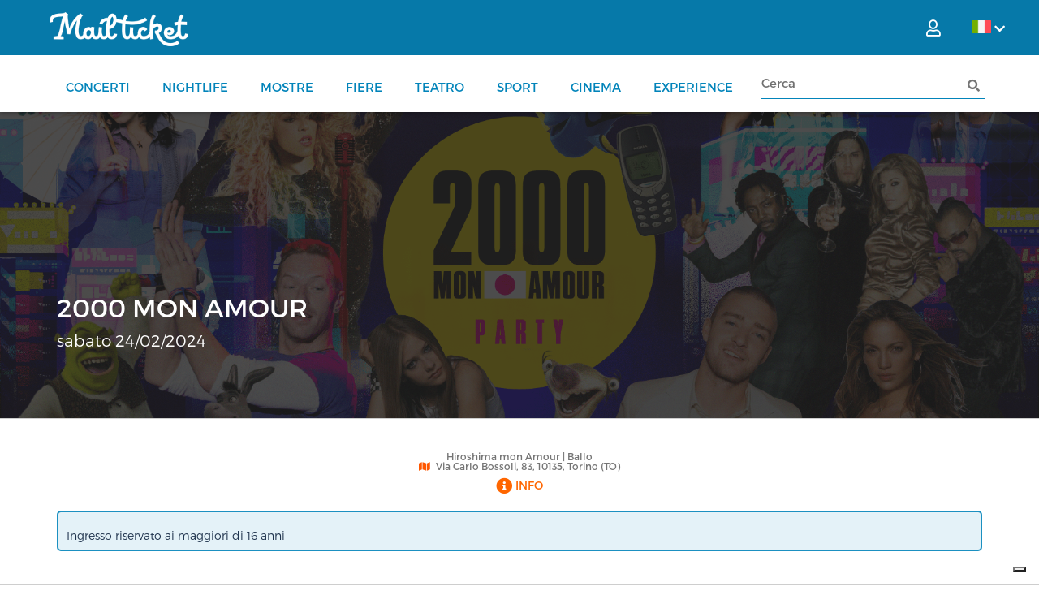

--- FILE ---
content_type: text/html; charset=utf-8
request_url: https://www.mailticket.it/manifestazione/X537/2000-mon-amour
body_size: 23538
content:

<!DOCTYPE html>
<html>
<head>
    <script type="text/javascript">
        var lg = 'it';
        var policyId = 33091255;
        var customizeButtonText = 'Imposta cookies';

        var _iub = _iub || [];
        _iub.csConfiguration = {
            "askConsentAtCookiePolicyUpdate": true,
            "countryDetection": true,
            "enableLgpd": true,
            "enableUspr": true,
            "lgpdAppliesGlobally": false,
            "logLevel": "debug",
            "perPurposeConsent": true,
            "siteId": 2858941,
            "whitelabel": true,
            "cookiePolicyId": policyId,
            "privacyPolicyUrl": "/info/privacy",
            "privacyPolicyNoticeAtCollectionUrl": "/info/privacy",
            "lang": lg,
            
            "banner": {
                "acceptButtonCaptionColor": "#FFFFFF",
                "acceptButtonColor": "#0073CE",
                "acceptButtonDisplay": true,
                "backgroundColor": "#FFFFFF",
                "backgroundOverlay": true,
                "brandBackgroundColor": "#FFFFFF",
                "brandTextColor": "#000000",
                "closeButtonDisplay": false,
                "continueWithoutAcceptingButtonCaptionColor": "#4D4D4D",
                "continueWithoutAcceptingButtonColor": "#00000000",
                "continueWithoutAcceptingButtonDisplay": true,
                "customizeButtonCaptionColor": "#4D4D4D",
                "customizeButtonColor": "#DADADA",
                "customizeButtonDisplay": true,
                "rejectButtonDisplay": false,
                "explicitWithdrawal": true,
                "listPurposes": true,
                "logo": "/imagesn/mailticket_logo.png",
                "position": "bottom",
                "prependOnBody": true,
                "showPurposesToggles": false,
                "textColor": "#000000",
                "customizeButtonCaption": customizeButtonText,
            }
        };
    </script>
    <script type="text/javascript" src="//cdn.iubenda.com/cs/gpp/stub.js"></script>
    <script type="text/javascript" src="//cdn.iubenda.com/cs/iubenda_cs.js" charset="UTF-8" async></script>
<meta charset="utf-8" /><meta http-equiv="Content-Type" content="text/html; charset=utf-8" /><meta http-equiv="X-UA-Compatible" content="IE=edge" />
    <base href="/" />    
    
    <meta name="viewport" content="width=device-width" /><meta name="author" /><meta property="og:description" content="Solo su Mailticket, a partire da , le prevendite per 2000 MON AMOUR - Hiroshima mon Amour | Ballo - sabato 24/02/2024 - 22:30" /><meta property="og:title" content="Vendita Biglietti 2000 MON AMOUR Torino 02 2024" /><meta property="og:site_name" content="Mailticket: biglietti low cost per concerti, spettacoli ed eventi in tutta Italia" /><title>
	Vendita Biglietti 2000 MON AMOUR Torino 02 2024
</title><meta name="description" content="Solo su Mailticket, a partire da , le prevendite per 2000 MON AMOUR - Hiroshima mon Amour | Ballo - sabato 24/02/2024 - 22:30" /><meta property="og:image" content="//boxfiles.mailticket.it//files/manifestazioni/2023/12/2000-mon-amour-hiroshima-mon-amour-ballo-202402242230.jpg?h=250&amp;w=250&amp;mode=max" /><meta property="og:url" content="https://www.mailticket.it/manifestazione/X537/2000-mon-amour" /><meta property="og:type" content="website" /><meta property="og:locale" content="it_IT" /><link rel="shortcut icon" href="../../imagesn/favicon.png" type="image/png" />

    <!-- ELEMENTI DA CARICARE IN PRELOAD -->
    <link rel="preload" class="image" href="../../imagesn/mailticket_logo_white.png" as="image" /><link href="../../js/jquery-ui-1.12.1.custom/jquery-ui.css" rel="stylesheet" />

    <!-- FILE CSS NECESSARI PER GRAFICA E TRANSIZIONI -->
    <link rel="stylesheet" href="../../cssn/bootstrap.min.css" /><link rel="stylesheet" href="../../cssn/bootstrap-select.min.css" /><link rel="stylesheet" href="../../cssn/bootstrap-slider.min.css" /><link rel="stylesheet" href="../../cssn/jquery.scrolling-tabs.min.css" /><link rel="stylesheet" href="../../cssn/bootstrap-checkbox.css" /><link rel="stylesheet" href="../../cssn/flexslider.css" /><link rel="stylesheet" href="../../cssn/owl.carousel.min.css" /><link rel="stylesheet" href="../../cssn/owl.theme.default.css" /><link rel="stylesheet" href="../../cssn/featherlight.min.css" /><link href="../../fa-webfont/css/all.min.css" rel="stylesheet" /><link rel="stylesheet" href="../../cssn/bootstrap.offcanvas.min.css" /><link rel="stylesheet" href="../../cssn/core.css?v=4.1" /><link rel="stylesheet" href="../../cssn/style.css?v=4.5" /><link rel="stylesheet" href="../../cssn/responsive.css?v=3.7" /><link rel="stylesheet" href="https://fonts.googleapis.com/css?family=Open+Sans:300,400,600,700" />

    <!-- HoldOn -->
    <link href="../../css/HoldOn.min.css" rel="stylesheet" />

    <!-- stili custom non compresi nella grafica originale -->
    <link rel="stylesheet" href="../../cssn/mods.css?v=3.7" /><link rel="stylesheet" href="../../cssn/styleN.css?v=1.3" /><link rel="stylesheet" href="../../cssn/intTelnput/intlTelInput.css?v=12.1.5" />

    <script src="jsn/jquery-3.2.0.min.js"></script>
    <script src="js/jquery-ui-1.12.1.custom/jquery-ui.js"></script>
    <script src="js/yukLib.js?v=3.5"></script>
    <script src="js/HoldOn.min.js?v=3.5"></script>
    <script src="js/mltk_util.js?v=3.7"></script>
    <script src="js/mltk_profile.js?v=3.7"></script>
    <script src="js/mltk_gtm.js?v=1.0"></script>
    <script src="plugin/js/custom-bam.js?v=5.9"></script>
    <script src="jsn/intTelinput/intlTelInput.min.js?v=12.1.5" type="text/javascript"></script>
    <script src="jsn/intTelinput/utils.js" type="text/javascript"></script>

    <script type="text/javascript">

        $(document).ready(function () {
            /**
             * aggiunta LM: evita che l'offcanvas contenente il textbox di ricerca in modalità mobile venga chiuso quando si clicca 
             *      sul textbox di ricerca (blocca la propagazione dell'evento resize che si verifica perchè su mobile appare la tastiera)
             */
            $(window).on('resize', function (ev) {
                if ($(document.activeElement).attr('id') == 'search_input_mobile') {
                    ev.stopImmediatePropagation();
                }

            });
            /**
             * aggiunta LM evita auto submit del form aspnet sul keypress
             */
            $("#aspnetForm").keypress(function (event) {
                if (event.which == 13) {
                    //event.stopImmediatePropagation();
                    event.preventDefault();
                }
            });
        });

    </script>

    
        <script>
            window.dataLayer = window.dataLayer || [];
            function gtag() { dataLayer.push(arguments); }

            gtag('consent', 'default', {
                ad_storage: 'denied',
                analytics_storage: 'denied',
                functionality_storage: 'denied',
                personalization_storage: 'denied',
                security_storage: 'granted'
            });

            gtag('js', new Date());
            gtag('config', 'G-5HPWBVHYS4');
        </script>
        <!-- Google tag (gtag.js) -->
        <script type="text/plain" class="_iub_cs_activate" async src="https://www.googletagmanager.com/gtag/js?id=G-5HPWBVHYS4"></script>
    
    <!--cookie consent 3.1 cookieconsent.insites.com-->
    <!--<link rel="stylesheet" type="text/css" href="../../js/cookieconsent/cookieconsent.min.css" />-->
    <!--<script src="js/cookieconsent/cookieconsent.min.js"></script>-->
    <!--end cookie consent-->
<title>

</title></head>
<body>

    

    <!-- <script>

        //cookie consent config
        window.addEventListener("load", function () {
            window.cookieconsent.initialise({
                "palette": {
                    "popup": {
                        "background": "#eb6c44",
                        "text": "#ffffff"
                    },
                    "button": {
                        "background": "#f5d948"
                    }
                },
                "theme": "classic",
                "content": {
                    "message": "Questo sito utilizza cookie tecnici di prima parte e cookie analitici e di profilazione di terze parti per offrire agli utenti una migliore esperienza di navigazione e per raccogliere informazioni sull’utilizzo del sito stesso. Per maggiori dettagli, consulta la nostra <a href='/info/privacy'>Informativa Privacy</a> e <a href='/info/cookies'>Cookie Policy</a> alla pagina dedicata",
                  "dismiss": "OK",
                  "link": "More Info...",
                    "href": "/info/cookies"
                }
            })
        });
    </script> -->

   <form method="post" action="/manifestazione/X537/2000-mon-amour" onsubmit="javascript:return WebForm_OnSubmit();" id="ctl01">
<div class="aspNetHidden">
<input type="hidden" name="__EVENTTARGET" id="__EVENTTARGET" value="" />
<input type="hidden" name="__EVENTARGUMENT" id="__EVENTARGUMENT" value="" />
<input type="hidden" name="__VIEWSTATE" id="__VIEWSTATE" value="ir5qvPT90Xo01HUwzb7x31rjBFfS+qr6MvapJYcrG8QXWzy18ppQKo/BOEF2IijCXI+6mOu4171iwxL91CECep5x0WxncWrenVCxN4t0J5TzpK3utTVLzdUFkrB9CH2s7p2mwTalFJ3Ux6ohp2hjgzR6i/391aWdj7ahanzrDkrNwHrjWWbC5ZgqjK/bOlUkixR4aLbgMAjpxukTFKMSMZQgjPQB7THxCiVmJmuUrH/0pFZlyU9UzXT1T7mVES+5bjttgHXrD34uL9PxXRPUyuiY8Sf0+h28TkAs8S94cCKjNhtJ/a/LDo/TXhc5KgQIxfr25mh0nSOGDBAoWvm7RYUjuWOLsDwx2ws7hv/x7Vo2MzUZIV4Levzfq+iLW/tzpk/gefCVZREmTK6JzOn9hQ3bhUPrsimcIei8WGFb9LCFkIas6XZHg/DJXWTRi38bs8bzjXldG8JJ43I+zdvLP/n5totJsC482hy4G2hKPvM5hqNmsyo1KogGsR3+rFuMJEQo3snAP5/MXjmiuZvTqBE5SEY6qdknz8veYI0Dueo1I2toaVO0ojq3HpO27EGlWFr6O246832jix0+XDkYyNbhqu093kJsozQvxnKEQGI19ch4/j90D4yBJpuAD98YgXcBNdXuvr7Qf2m0IhjyUHwfoU7e1gpwNvuoQ7HjQWOr4VjBi4aeik+7sHtj4hNhxf88s5qoHSSDPXrGCxyuIWEYAKSwnDYIzGnT4A3fh1QYi52qHG7+oZcnJ/TkDXy2CAaOlGqDcVr0Mw1uyHxONB7bgJRzm7i9Vwr8jwsxyH8lpiiu8/1E9CnFU6WhqHNP+Dg7aIK7ULYH6x2/RrQjwA3DotNFfXPzI1CFnfYzcLJ/o50y1YkpVrpqhmNlD9QBuqnSLs2XMpcIHaYKTvmD9hzcvu+gLINxq/wUWIaA+oX47UDvEGbBVlHNtSKP++VF3k8FoyXjYAh2Aj7bZ9GbW3nJhX8+182h5mcvvXkwhEBCsQ2rArL276XnzPQ/EiVm933UG5VHnak4eHvoV4T+hzd38R1SmYoXVePuaV/xEVBQBZIIJs3kxnhj9doSM6nmN1M6q5v9Orf0c3JMizgxSVN0rWRJnhf7crstABsnpqaEU/1g/1JwnxjOkVTn6mvLEs4oS1Y/tamZyIqS/+5lfWbHOf7UBSqZdRVyDneMpQqn7V9HbPAfQtCSVaPHHpDPwx+pBDtb160uwHnhIUI8SamWdRQsc/O2Mwrd+U9Ym3632lRtkJWfdTlQd9AtZ2kkm+BVAKgjgmzn1dXW5kIb19VBwJ5J3snTscrCLgVLqy9PgMpgtIoVsreJQa3msSRsRqmje2SAEJ4oPlMQvsLPsMq3GwAw2V+xRq2i/1LTaF5MU6ZCU6zplm3jLjk+TKCg+xpIMC8wHFgsrECAxX4ywOC7ZTbTFBP2G3JuqcWLlZyCGoDBoCskW/WSGV1oEfgrftubZJOsaAXLIvMSsDPDkn/nC5kewSj7++tImz3Bj2d9e2KNxHMVzYPhLorPtO1zYQav+BxH9Fh0n4KmG1S/QVh07NmVBwOMZhpTkzAhQ/+FIzgJU5VJCjsCabKUwv0r+usbLYYxxP4YX66rhlhgQRvO2shTA74eArKAqK3Zyq5J/78Ze29Q5v6QJesgia7+rXj+rRfpz2jPKdPMBceOMGANewh/2+mCx47y+zFq89SxsSwrAqLCNIiYTf06bCKTjh6uliFpi85/MM7TsUl2SRyQuR+Ky43pwux7+MlRwNNp2/advebYE1ZMxw1RXu0AMAjo6a6UzAEGa3yowsQ5a2J9hVZ0yv+VIuJWtTmSG6ne2fU8VhvzfSQ+Z90ZjSXeiXV3QrJpR/gM51uQYgXRCVYr09QVWgS6WdOqrSkCGAFx5b93ZWxpYy8Sqd+/XfGb98TDRceXnBXjhOWMEX/TYeGuR666pxlke6QOPFJnUmK1/orksTMu/iF33Pp5FloKpxoTNsaQbKOZdXOwITg7GFFgQKuYr3ovZ0/rlyLwmeUgsZVCXmZ+zp8bcfEfRGw8LudVeupWwFy+TrPtc+/nvLM698lyAx1Qd2ZyytA8Ubl0JHS8k7LoO5C2Qhe+53zrcXUwbv3qcHYOMK9dJ3oSIXtjLX3LyBQovc4AwCHGwY/G8mJPo5h841/[base64]/N9V438Sr/ansgCI2Z9OxzpN0B+XKDKSY7OuSaK13fgiRRdLol5ikxGwVR88b8DkI+xGd23DAyGc+57utEFa/w0ypbJuqHhnxb6c1BsBFd05mI31+ay0gfUJssMuT1egeeOJChgXEZh9JeJH5EMor+Jz6jpcTFNsp4p8XHSZpQdk+aRrxLVBs+xdQMkVBKTVYBKx8dpPvMuAsNRRtBWuXRJ6S3gceb0lxX9vnuStXQ0HSiEaLlBrxso/enj4AiQuD8+/VkBjW/OIWaDVWdX5Ny8V9SNGEPTcFWMNoK4+mGxvA8TLpRkmKLrIBhdXqNZ6D3O+LgLEcRAOkmaQTyMXveC3Bm8AIObRczWBzSAyYDY7NKeHOlT7SyW71l2eVO5/[base64]/jQtIwdV5XyMLJgjIuDkhAP6GRBSSk1oRjWi8Qpjs5p9sY8E4JtrYws4j73VKMae93Md4CQzbyaPRSSwtlwXFV0QCS3xsIIdKfOS4ZV9U0VITEhGKsmAwPV1XZZpB3QBVS2NPOOAodpPPUZwvxkQS5mSIq12qeOTXAkpjF/3BbvTWpN9yRlHRHi/vdc17jj5fWJz8XGBsdtdWs9QkYK3o6XTQGDqPfpUvQ9qdDTFiurp2rnSF58C2gIUSnl7Vi/6HqaarGTdBlVVFjl9w3PU3qHFKlYsc/B05n19lQ1SdZ8AHw1IyQXIWgjlrXt6T8Fzo+p7Tk1TD/sPnnfCqbXVUyqiMVGy9Seknr/9xqGrU7lp5CpNBDOd5fpdVOC1mKqzYwRxAqyjVLBgiMJAW6Se9IEaIc4DLdFsAYx+CpkSD3t0x7XB9abYN+CtsjEUlxUj7COsUB8sz4BhjejitU9n4AjiZEcLPlA+4LpsUaEfHsJJD41J8emKncV+VqQCX9UyYND/F2WCpgfMV1FOrTGPbdu61OmX2+zQ0OFpxvPk2FzlDqz07QDusdO8JSyasCPFI583rf2LFJ2vLyuMs+FciYI7v27P00j3wIu8CC3AOJf8A6JDY+6Pmpa1f9JOkldW6aEWKLNuL994eJ15f/[base64]/nOTDv/[base64]/O61QKh0Eic7EmTpbn1VYSfUvSlZ4gUHzz0GDKhZ9ZMK6/KULEtF1FzBlc/s7XiMCE8sS1yil4qfsXYwwbSKe5k2D0qnvCXLhEOXpQzrqVOlBPYsYR60R0eU3k9vO7caVgKuQN55gvVFVE6AISMF9/hAfDeL+OB3+MB3kJhsvdBsV56RrhI3PoFTJjQfAI+b0tFyTGfY8ZHESYRKZOm25/DKekWslXQTsO2OSgTIdALc7TCxIWU4H93ia1hBPlcOXKaqdji7XL7XfGbplN1aUcSLpZfonZ1PPz47JuvffV/h1iybnPBHrNkaxqCmdJed0LSiu9Qf6PYB+psyEOjKi/VENVeayluG3YHoo71j+dQuHIdQct5+mCVOwRlJZnB7+7I5n3kjgkGkl5YmwB4YBDHEKyvrGU9b5olhMPjOBRyief9GnTg/qpgU4wI+APAYbGyr/vD+kXITShye+w4Mk/5l9kzao4fTFiT2yKvjIEI3fkniT5YgeyxIpKpTu7jw7VBquRYu2LnwxNMA9rGo/ePd/H2tX1M5TwH5B1epiBdPNSDdpwI0KJ3R3mcolW1fXh5lNc/Yd8jc3UWy0USIsoSfLf9mIIDU0twofy+WKVyO/EZcNCNJCT5ULRE0YV9KWJiaiz/p/fJj8OKqj+GN7YIc++3SdHhOtzf+xjqO4RHVAx40MAtxHzM2SFJLOUPf0blnnaFqAKGO8M01npkfHzWIxmVeTbjpx25/0ai5JrdteVqJIM50q3gIIT/mWPAihQ3o8ujZLus42wiiMiB4Dd66OUaIOjyQyUQPXMzhBZWx4UIDKTJzabyiHcAhXuq7/HU1KhX40y+e3V49IC/mOlkaDxfYdtItNmnymZGigRSdobB6BtcSfzXS8gfkUpXJEMxv8uFw19CQdyn5zR+z+tMunluKVHxQQoQcET39gKXs3VudOxZh+5yOo4D/dZrMEarzcceTYPF8d82s1aWnvZATmtgSYrutGX5v9615DV96LW99deHzgFozZe4Zt8wLIWfm2BLXWtgSFVuQFUpPYWD1l/l8FxcWbpGGqdMRiGfhYBEbsvE9/AO9lxsCGlJmxJpd/1WMXNxbBPgwnLCVziPubpfYFfkHxKYNcLBHVWxYAhoHhpTTePzKG0Woa9dPckqgtZAFv2PAfGibayU+R1PD/U/zkUIUhwjzNG4K6rIxki0nNTU/JdMX1lFqzW68ltDU4X+sujeeGXQziz47OB/qEIPYP/evjiU8logqj+ndcWQQ+NR5KIRA3myBUNn/fKvgGmSfNddvhEZkpgtHOQ2pT2qxKfvJRQfBC51J8PcLow9Q8GeBKJ0gkEonVBXmiJhq75JCh6qs0VeWlKlwnGaMX+sTXQx9Byx3pkPUT/5S/oVPx5ulJUlRXHnoIep90BpBWJimxR6icjjQ7iI+KHcYZkN6BK1V6dwpjaxh05XFgzbmgSlZdYHIZg5F4WYvQwY2IQVVIn0ciAeiR959I4JtW+PYsQDMYt9QBcLYEY0YPtuyfSt08xQkyXg9RwlLEjRzZzQuLL4RSEfzDVqIdS3BSOjIqOrYI6NJYq/U+WnP+MhEgj78DzpcCfuPnE/1ClENmdDq8crbuPp/[base64]/kZ/KEx35djj+PTvUH8thtHqSM2qffiqIlN21BjH+eR5AMR1UI++WKjGtF/VnfmJ8vTsIDaEOH3T8EwAfVb8oasTdtn7M12iyuMwvYu2xDwCoo7TVrBVDYJjJkWYtJIH1qUqm3y6+G+5NFecbSYzES7FLchqYDB06Li4isRLyxfSMRbqN3O7rwzKWDmAtf284OwMXms9HEtQ0GFX8=" />
</div>

<script type="text/javascript">
//<![CDATA[
var theForm = document.forms['ctl01'];
if (!theForm) {
    theForm = document.ctl01;
}
function __doPostBack(eventTarget, eventArgument) {
    if (!theForm.onsubmit || (theForm.onsubmit() != false)) {
        theForm.__EVENTTARGET.value = eventTarget;
        theForm.__EVENTARGUMENT.value = eventArgument;
        theForm.submit();
    }
}
//]]>
</script>


<script src="/WebResource.axd?d=pynGkmcFUV13He1Qd6_TZM3C8tip1aa-GJ9O0UYfOtb_J6qAn8JjrpoyEGZ_O63RLuexCHFZ76hffo30FjPnuQ2&amp;t=638901608248157332" type="text/javascript"></script>


<script src="/ScriptResource.axd?d=nv7asgRUU0tRmHNR2D6t1NMsorJRGG6kPVeRK9Yzf53GTD3-ui8mIz5p9KYhZczYjYG617GPtfq8okmF56zCvw48VpuUSZ1dkVKsyqIQsvngeH1vXukpfS3Hx2jGSv3ac1TzWi8Kq6Jc8N-IxvZfwQ2&amp;t=ffffffff93d1c106" type="text/javascript"></script>
<script src="/ScriptResource.axd?d=NJmAwtEo3Ipnlaxl6CMhvnQ9FPdCdGRKDnzE4aS-RnWui_0ARRrX1Wkd57mxY01BhFtmN6gctvOIHM34OjOiGbjmJeWscoZAB6D1r4FkHIhXZelSlD8AcQhlW3PbIZx6pVzu1NEJrydbvxbTGsviWO5NxUsXstTTpyKBQ4UB85E1&amp;t=5c0e0825" type="text/javascript"></script>
<script src="/ScriptResource.axd?d=dwY9oWetJoJoVpgL6Zq8OFsZ_GhX5YKhL5n9nX2oXZhHvxMdoTDxe9tFOBKBnYP4FMvkGTziSKwY82V_ejz73BwSASDvUeHqsqu6bE2IxMQHpB768Hn9199-r8mQppG1kHaQyXZh2e0ffxZTWTFFMLAAjMu8poZpeO2OAhfr4l01&amp;t=5c0e0825" type="text/javascript"></script>
<script type="text/javascript">
//<![CDATA[
var PageMethods = function() {
PageMethods.initializeBase(this);
this._timeout = 0;
this._userContext = null;
this._succeeded = null;
this._failed = null;
}
PageMethods.prototype = {
_get_path:function() {
 var p = this.get_path();
 if (p) return p;
 else return PageMethods._staticInstance.get_path();},
getAllTranslations:function(lng,succeededCallback, failedCallback, userContext) {
return this._invoke(this._get_path(), 'getAllTranslations',false,{lng:lng},succeededCallback,failedCallback,userContext); },
getCartCaptcha:function(succeededCallback, failedCallback, userContext) {
return this._invoke(this._get_path(), 'getCartCaptcha',false,{},succeededCallback,failedCallback,userContext); },
getPostiEvento:function(idMan,idEv,requiredIdDett,requiredLivDett,ordinePosto,succeededCallback, failedCallback, userContext) {
return this._invoke(this._get_path(), 'getPostiEvento',false,{idMan:idMan,idEv:idEv,requiredIdDett:requiredIdDett,requiredLivDett:requiredLivDett,ordinePosto:ordinePosto},succeededCallback,failedCallback,userContext); },
getPianta:function(idMan,idMacroarea,idDettaglio,tipoDettaglio,succeededCallback, failedCallback, userContext) {
return this._invoke(this._get_path(), 'getPianta',false,{idMan:idMan,idMacroarea:idMacroarea,idDettaglio:idDettaglio,tipoDettaglio:tipoDettaglio},succeededCallback,failedCallback,userContext); },
bloccoPosto:function(idMan,idPosto,idEvento,succeededCallback, failedCallback, userContext) {
return this._invoke(this._get_path(), 'bloccoPosto',false,{idMan:idMan,idPosto:idPosto,idEvento:idEvento},succeededCallback,failedCallback,userContext); },
postiAutoBlocco:function(idMan,idEvento,ordinePosto,idSettore,numeroPosti,succeededCallback, failedCallback, userContext) {
return this._invoke(this._get_path(), 'postiAutoBlocco',false,{idMan:idMan,idEvento:idEvento,ordinePosto:ordinePosto,idSettore:idSettore,numeroPosti:numeroPosti},succeededCallback,failedCallback,userContext); },
rilascioPosto:function(idMan,idPosto,idEvento,succeededCallback, failedCallback, userContext) {
return this._invoke(this._get_path(), 'rilascioPosto',false,{idMan:idMan,idPosto:idPosto,idEvento:idEvento},succeededCallback,failedCallback,userContext); },
verifyCdPromo:function(idEveMailtick,id_tit,type_cd_ass,cd_tt_verify,id_posto,bsid,autoa,ds_tit,succeededCallback, failedCallback, userContext) {
return this._invoke(this._get_path(), 'verifyCdPromo',false,{idEveMailtick:idEveMailtick,id_tit:id_tit,type_cd_ass:type_cd_ass,cd_tt_verify:cd_tt_verify,id_posto:id_posto,bsid:bsid,autoa:autoa,ds_tit:ds_tit},succeededCallback,failedCallback,userContext); }}
PageMethods.registerClass('PageMethods',Sys.Net.WebServiceProxy);
PageMethods._staticInstance = new PageMethods();
PageMethods.set_path = function(value) { PageMethods._staticInstance.set_path(value); }
PageMethods.get_path = function() { return PageMethods._staticInstance.get_path(); }
PageMethods.set_timeout = function(value) { PageMethods._staticInstance.set_timeout(value); }
PageMethods.get_timeout = function() { return PageMethods._staticInstance.get_timeout(); }
PageMethods.set_defaultUserContext = function(value) { PageMethods._staticInstance.set_defaultUserContext(value); }
PageMethods.get_defaultUserContext = function() { return PageMethods._staticInstance.get_defaultUserContext(); }
PageMethods.set_defaultSucceededCallback = function(value) { PageMethods._staticInstance.set_defaultSucceededCallback(value); }
PageMethods.get_defaultSucceededCallback = function() { return PageMethods._staticInstance.get_defaultSucceededCallback(); }
PageMethods.set_defaultFailedCallback = function(value) { PageMethods._staticInstance.set_defaultFailedCallback(value); }
PageMethods.get_defaultFailedCallback = function() { return PageMethods._staticInstance.get_defaultFailedCallback(); }
PageMethods.set_enableJsonp = function(value) { PageMethods._staticInstance.set_enableJsonp(value); }
PageMethods.get_enableJsonp = function() { return PageMethods._staticInstance.get_enableJsonp(); }
PageMethods.set_jsonpCallbackParameter = function(value) { PageMethods._staticInstance.set_jsonpCallbackParameter(value); }
PageMethods.get_jsonpCallbackParameter = function() { return PageMethods._staticInstance.get_jsonpCallbackParameter(); }
PageMethods.set_path("evento.aspx");
PageMethods.getAllTranslations= function(lng,onSuccess,onFailed,userContext) {PageMethods._staticInstance.getAllTranslations(lng,onSuccess,onFailed,userContext); }
PageMethods.getCartCaptcha= function(onSuccess,onFailed,userContext) {PageMethods._staticInstance.getCartCaptcha(onSuccess,onFailed,userContext); }
PageMethods.getPostiEvento= function(idMan,idEv,requiredIdDett,requiredLivDett,ordinePosto,onSuccess,onFailed,userContext) {PageMethods._staticInstance.getPostiEvento(idMan,idEv,requiredIdDett,requiredLivDett,ordinePosto,onSuccess,onFailed,userContext); }
PageMethods.getPianta= function(idMan,idMacroarea,idDettaglio,tipoDettaglio,onSuccess,onFailed,userContext) {PageMethods._staticInstance.getPianta(idMan,idMacroarea,idDettaglio,tipoDettaglio,onSuccess,onFailed,userContext); }
PageMethods.bloccoPosto= function(idMan,idPosto,idEvento,onSuccess,onFailed,userContext) {PageMethods._staticInstance.bloccoPosto(idMan,idPosto,idEvento,onSuccess,onFailed,userContext); }
PageMethods.postiAutoBlocco= function(idMan,idEvento,ordinePosto,idSettore,numeroPosti,onSuccess,onFailed,userContext) {PageMethods._staticInstance.postiAutoBlocco(idMan,idEvento,ordinePosto,idSettore,numeroPosti,onSuccess,onFailed,userContext); }
PageMethods.rilascioPosto= function(idMan,idPosto,idEvento,onSuccess,onFailed,userContext) {PageMethods._staticInstance.rilascioPosto(idMan,idPosto,idEvento,onSuccess,onFailed,userContext); }
PageMethods.verifyCdPromo= function(idEveMailtick,id_tit,type_cd_ass,cd_tt_verify,id_posto,bsid,autoa,ds_tit,onSuccess,onFailed,userContext) {PageMethods._staticInstance.verifyCdPromo(idEveMailtick,id_tit,type_cd_ass,cd_tt_verify,id_posto,bsid,autoa,ds_tit,onSuccess,onFailed,userContext); }
function WebForm_OnSubmit() {
if (typeof(ValidatorOnSubmit) == "function" && ValidatorOnSubmit() == false) return false;
return true;
}
//]]>
</script>

<div class="aspNetHidden">

	<input type="hidden" name="__VIEWSTATEGENERATOR" id="__VIEWSTATEGENERATOR" value="C2028E45" />
	<input type="hidden" name="__EVENTVALIDATION" id="__EVENTVALIDATION" value="UacPlON6Ihul9j7S22aI860VCg/P4O4Jigs1a5vqlHbdZWO9Y3HUIOcjh57XTLNdtMEnVvytqA+MBwDooqIRYeyF24KwPM8Vv8GOAnuGO6rtwas2a9Gm+SoQl9k3V2hNCWl48i5A2Qu/7C+AVVl3sdNvlOEaYRuDaETAwFYJ44MUc4tBEp2/fgtapN8QqYNpc1LMJ8TKOHghIVxxBQeJwZ6uHFLdgTNO3r5vut9k2SXabvDBEVrVCvw6skPwK+wY" />
</div>
        <script type="text/javascript">
            //necessario per traduzioni lato client
            var lng = 'ITA';
            //necessario per la generazione del google captcha v2
            var sitekeycaptcha = "6LffnOYrAAAAAKT7ZKlOD-POta02uwwqnh4S_9N3";
            var sitekeycaptchav3 = "6Ld5neYrAAAAANUPPho6FYAooTXHx_kuBzKW3CGA"
        </script>
        <script src="js/mltk_translator.js"></script>
        <script type="text/javascript">
//<![CDATA[
Sys.WebForms.PageRequestManager._initialize('ctl00$ctl30', 'ctl01', [], [], [], 90, 'ctl00');
//]]>
</script>


        <!-- HEADER E MENU TOP -->
        <div id="fake_masthead" class="site-header"></div>
        <header id="masthead" class="site-header">
            <div class="top-header top-header-bg">
                <div class="container">
                    <div class="row">

                        <div class="top-left">
                            <ul>
                                <li>
                                    <span class="col-md-9 mobile-menu-visibility">
                                        <!--<a class="show_mobileMenu">
                                    <i class="fas fa-bars"></i>
                                </a>-->

                                        <div class="container-mobile show_mobileMenu" onclick="openMenu(this)">
                                            <div class="bar1"></div>
                                            <div class="bar2"></div>
                                            <div class="bar3"></div>
                                        </div>

                                        <script>
                                            function openMenu(x) {
                                                x.classList.toggle("change");
                                            };
                                        </script>

                                    </span>
                                </li>
                                <li>
                                    <h1 class="site-title"><a href="#" title="Mailticket" rel="home">
                                        <img src="imagesn/mailticket_logo_white.png" alt="logo"></a></h1>
                                </li>
                            </ul>

                            <!--   <ul>
							    <li>
								    <a href="#">
									    <i class="fa fa-phone"></i>
									    02.80.88.80.63
								    </a>
							    </li>
							    <li>
								    <a href="mailto:info@mailticket.it"> 
									    <i class="fa fa-envelope"></i>
									    info@mailticket.it
								    </a>
							    </li>
						    </ul> -->
                        </div>
                        <div class="top-language">
                            
<ul>
	<li><a onclick="return false;" id="SceltaLingua_active_language" class="flag it" href="javascript:__doPostBack(&#39;ctl00$SceltaLingua$active_language&#39;,&#39;&#39;)"><i class="fas fa-chevron-down language-arrow"></i></a></li>
	<ul>
        <li><a id="SceltaLingua_italia" class="flag it" href="javascript:__doPostBack(&#39;ctl00$SceltaLingua$italia&#39;,&#39;&#39;)"></a></li>
		<li><a id="SceltaLingua_inglese" class="flag uk" href="javascript:__doPostBack(&#39;ctl00$SceltaLingua$inglese&#39;,&#39;&#39;)"></a></li>
		
        
        
	</ul>
</ul>
                        </div>
                        <div class="top-right">
                            <ul>
                                <!-- Login Status-->
                                
    	<li>
		    <a class="show_login"><i class="far fa-user"></i><!--Accedi--></a>
	    </li>
    
        
	    <li>
		    <a href="LoginRegister"></a>
	    </li>
    



<li class="cart"> </li>
<div  id="mobile-timer"><div class="order-time-left"><i class="fa fa-clock"></i><span></span></div></div>





    


                                <!-- End Login Status-->
                            </ul>
                        </div>
                    </div>
                </div>
            </div>
            <div class="main-header main-header-bg">
                <div class="container">
                    <div class="row">
                        <!-- <div class="site-branding col-md-3">
					    <h1 class="site-title"><a href="#" title="Mailticket" rel="home"><img src="imagesn/mailticket_logo_white.png" alt="logo"></a></h1>
					    </div> -->
                        <div class="col-xl-9">
                            
<script type="text/javascript">

    $(document).ready(function () {
        /**
         * copia il primo tag a nel li.cart (link a al carrello) in div.mobile-cart
         */
        $("li.cart a").first().clone().appendTo(".mobile-cart");

    });



</script>
<div id="MenuPrinc_ctl00_menu_cat">
	
    <nav id="site-navigation" class="navbar">
        <!-- toggle get grouped for better mobile display -->
        <div class="navbar-header">
            <div class="mobile-cart"></div>
            
            <button type="button" class="navbar-toggle offcanvas-toggle pull-right" data-toggle="offcanvas" data-target="#js-bootstrap-offcanvas">
                <span class="sr-only">Toggle navigation</span>
                <span class="icon-bar"></span>
                <span class="icon-bar"></span>
                <span class="icon-bar"></span>
            </button>
        </div>

        <div class="navbar-offcanvas navbar-offcanvas-touch navbar-offcanvas-right" id="js-bootstrap-offcanvas">
            <!-- <button type="button" class="offcanvas-toggle closecanvas" data-toggle="offcanvas" data-target="#js-bootstrap-offcanvas">
									    <i class="fa fa-times fa-2x" aria-hidden="true"></i>
								    </button>-->

            <ul class="nav  ">
                <li class="search-header-mobile">
                    <input class="search_input" id="search_input_mobile_" type="text" placeholder="Cerca">
                </li>

                <!--<li class="active"><a id="MenuPrinc_ctl00_EarlyBird" href="/early-bird"><i class="fab fa-earlybirds"></i> Early bird</a></li>-->

                <!---->
                <!-- <li class="nav">
										    <a href="#">Eventi <i class="fas fa-sort-down"></i></a>-->
                <li>
                    <ul class="nav horizontal-menu">
                        <li class="item-nav">
                            <a id="MenuPrinc_ctl00_ID_concerti" href="/esplora/1/Concerti">Concerti</a></li>
                        <li class="item-nav">
                            <a id="MenuPrinc_ctl00_ID_nightlife" href="/esplora/7/Nightlife">Nightlife</a></li>
                        <li class="item-nav">
                            <a id="MenuPrinc_ctl00_ID_mostre" href="/esplora/2/Mostre">Mostre</a></li>
                        <li class="item-nav">
                            <a id="MenuPrinc_ctl00_ID_fiere" href="/esplora/5/Fiere">Fiere</a></li>
                        <li class="item-nav">
                            <a id="MenuPrinc_ctl00_ID_teatro" href="/esplora/4/Teatro">Teatro</a></li>
                        <li class="item-nav">
                            <a id="MenuPrinc_ctl00_ID_sport" href="/esplora/6/Sport">Sport</a></li>
                        <li class="item-nav">
                            <a id="MenuPrinc_ctl00_ID_cinema" href="/esplora/3/Cinema">Cinema</a></li>
                        <li class="item-nav">
                            <a id="MenuPrinc_ctl00_ID_experience" href="/esplora/8/Experience">Experience</a></li>


                    </ul>
                </li>
                <!-- li class="cart">
                                            
									    </li -->
            </ul>
        </div>
    </nav>
    

<script type="text/javascript">
    //var searchTextboxElId = 'search';

    function NullCheck(){    
        var txt1 = document.getElementById(searchTextboxElId);
        if (txt1.value == '') {
            mailticketUIHoldOn(false);
            $(".search_input:focus").addClass("border-red");
            return false;
        }
        else {
            $(".search_input").removeClass("border-red");
            return true;
        }
    }
    function submitSearch(text) {
        //mailticketUIHoldOn(true);
        /*
        $("#"+searchTextboxElId).val(text);
        $('#' + searchButtonid).click();
        //secondo click per risolvere empiricamente il problema di mancato click su ios
        setTimeout(function () { $('#' + searchButtonid).click(); }, 10);
        */
        var par = trim(text);
        if (par != "") {
            self.location = "/SearchEvents?sh=" + encodeURIComponent(par);
        }
    }
    function doSearch(searchID) {
        var data = matchExpression($("#" + searchID).val());
        // console.log(data.containsAlphabet);

        if (data.containsAlphabet) {
            event.stopImmediatePropagation();
            event.preventDefault();
            submitSearch($("#" + searchID).val());
        }
    }
    function matchExpression(str) {
        // var rgularExp = { containsAlphabet: /^[a-zA-ZÀ-ÿ\d\-_+'\s]+$/i }
        var rgularExp = { containsAlphabet: /^[a-zA-ZÀ-ÿ\d\-_+().;,:!?@&/|'’"\s]+$/i }
        var expMatch = {};
        expMatch.containsAlphabet = rgularExp.containsAlphabet.test(str);
        return expMatch;
    }
    $(document).ready(function () {
        /**
         * in caso si enter su textbox search .search_input richiama la funzione di ricerca submitSearch
         */
        $('i.fa-search').click(function () {
            doSearch("search_input_mobile");

            /* 
            var datam = $("#search_input_mobile").val();

            var datin = matchExpression(datam);
            if (datin.containsAlphabet) {
                event.stopImmediatePropagation();
                event.preventDefault();
                submitSearch($("#search_input_mobile").val());
            }
            */
        });
        $("#search_input_mobile").keypress(function (event) {
            if (event.which == 13) {
                doSearch("search_input_mobile");
            }
        });
        $("#search").keypress(function (event) {
            if (event.which == 13) {
                doSearch("search");

                /*
                var data = matchExpression($(this).val());

                if (data.containsAlphabet) {              
                    event.stopImmediatePropagation();
                    event.preventDefault();
                    submitSearch($(this).val());
                }                
                */
            }
        });
    });
  //
</script>
	<div class="search-header">
		
    <div class="input-group">
            <input class="search_input" id="search" type="text" value="" placeholder="Cerca">
            <div class="input-group-append">
                    <i class="fas fa-search" style="cursor:pointer;" onclick="doSearch('search');"></i>
            </div>
    </div>
    
	</div>
    
 
    
</div>
<!-- #site-navigation -->



                        </div>
                    </div>
                </div>
            </div>
            <!-- Login -->
            <div id="login-overlay-container">
                <div class="login-container">
                    
<link rel="stylesheet" href="css/externalLogin.css?v=1.4">

<script src="https://appleid.cdn-apple.com/appleauth/static/jsapi/appleid/1/en_US/appleid.auth.js" async defer></script>
<script src="../jsn/jwt-decodejs.js"></script>
<script type="text/javascript">
    /*Login Facebook*/

    var FBLoginSupport = true;
    var AMAZONLoginSupport = true;
    var GOOGLELoginSupport = true;
    var APPLELoginSupport = false;

    var FBAsyncLoaded = false;
    $("#FBLoginDiv").hide();
    $(document).ready(function () {
        if (!FBAsyncLoaded) { $("#FBLoginDiv").hide(); }
        $("#FBLoginDiv").hide()
        $("#AMAZONLoginDiv").show();

        document.cookie = "amazon_Login_accessToken=; expires=Thu, 01 Jan 1970 00:00:00 GMT; path=/";

        $("#fb-login-button").click(function () {
            $(".close_login").click();
            mailticketUIHoldOn(true);
            MailTicketFBLogin.login();

        });

        $("#AmazonLoginButton").click(function () {
            $(".close_login").click();
            mailticketUIHoldOn(false);
           //MailTicketAMAZONLogin.login();

        });

        $("#btnGotoRecuperaPwd").click(function () {
            var href = $(this).attr("href");
            $(this).attr("href", href + "?dest=" + encodeURIComponent(window.location.pathname));

        });

        if (FBLoginSupport) {

        }

        if ($("#loginMsg").html() != "") {
            setTimeout(function () {
                visualBoxMsg($("#loginMsg").html(), "", 0, 0);
            }, 100);
        }

    });

    function validaDatiLogin(sender, args) {
        if (trim($("#usernameTB").val()) == "" || trim($("#passwordTB").val()) == "") {
            args.IsValid = false;
        } else {
            args.IsValid = true;
        }
    }

    /*Facebook*/
    var MailTicketFBLogin = (function () {
        var authToken = null;
        var userID = null;
        var fbEmail = null;
        var fbName = null;

        function getFBUserData() {
            //console.log('Welcome!  Fetching your information.... ');
            FB.api('/me', { locale: 'it_IT', fields: 'name, email,birthday, hometown,education,gender,website,work' }, function (response) {
                //console.log(response);
                if (!response.email || !response.name) {
                    mailticketUIHoldOn(false);
                    setTimeout(function () { t("Invalid Facebook data", "", "", ""); }, 500);
                } else {
                    fbEmail = response.email;
                    fbName = response.name;
                    serverMTLogin();
                }


                

            });
        }
        function fbStatusChangeCallback(response) {
            console.log('fbStatusChangeCallback');
            //console.log(response);
            if (response.status === 'connected') {
                //TODO: ottenere dati utente, quindi procedere con chiamata ajax WsCms.FacebookLogin
                userID = response.authResponse.userID;
                authToken = response.authResponse.accessToken;
                setTimeout(function () { getFBUserData(); }, 10);

            } else {
                // The person is not logged into your app or we are unable to tell.                
                mailticketUIHoldOn(false);
            }
        }


        function serverMTLogin() {
            var ajapi = "ws_cms/WsCms.asmx/FacebookLogin";
            var input = { fbUserId: userID, fbUserEmail: fbEmail, fbName: fbName, fbAccessToken: authToken };
            $.ajax({
                type: "POST",
                contentType: "application/json; charset=utf-8",
                url: ajapi,
                dataType: "json",
                processData: false,
                data: JSON.stringify(input),
                beforeSend: function () { },
                complete: function () { },
                success: function (data) {
                    //console.log(data);
                    var resp = data.d;
                    if (resp.WS_esito == "ok") {
                        self.location = self.location.href;
                    } else {
                        mailticketUIHoldOn(false);
                        setTimeout(function () { visualBoxMsg(resp.WS_msg, "", "", ""); }, 500);

                    }

                },
                error: function (msg, error, errorThrown) {
                    mailticketUIHoldOn(false);
                    setTimeout(function () { visualBoxMsg(t("LBL_STATUS_UT_4"), "", "", ""); }, 500);

                }
            });
        }

        return {
            login: function () {
                userID = null;
                authToken = null;
                FB.login(function (response) {
                    fbStatusChangeCallback(response);
                }, { scope: 'public_profile,email' });
            }
        };

    })();
    /*Facebook End*/


    /*Amazon*/
    var MailTicketAMAZONLogin = (function () {

        var AMstatus = null;
        var AMuserID = null;
        var AMEmail = null;
        var AMName = null;
        var AMCap = "";

        var AMOrderReferenceID = "";
        var AMexpires = null;
        var AMscope = null

        var AMauthToken = "";
        var AMauthTokenPlus = "";


        function getAMUserData() {
            serverMTLogin();
        }
        function amStatusChangeCallback(t, p) {

            if (t.status === 'complete') {
                //TODO: ottenere dati utente, quindi procedere con chiamata ajax WsCms.AmazonLogin
                AMuserID = p.profile.CustomerId;
                AMEmail = p.profile.PrimaryEmail;
                AMName = p.profile.Name;
                if (p.profile.PostalCode == undefined) { AMCap = ""; } else { AMCap = p.profile.PostalCode; }
                

                AMauthToken = t.access_token;
                AMauthTokenPlus = getCookie("amazon_Login_state_cache");

                setTimeout(function () { serverMTLogin(); }, 10);

            } else {
                // The person is not logged into your app or we are unable to tell.                
                mailticketUIHoldOn(false);
            }
        }

        function getCookie(cname) {
            var name = cname + "=";
            var decodedCookie = decodeURIComponent(document.cookie);
            var ca = decodedCookie.split(';');
            for (var i = 0; i < ca.length; i++) {
                var c = ca[i];
                while (c.charAt(0) == ' ') {
                    c = c.substring(1);
                }
                if (c.indexOf(name) == 0) {
                    return c.substring(name.length, c.length);
                }
            }
            return "";
        }

        function serverMTLogin() {
            var ajapi = "ws_cms/WsCms.asmx/AmazonLogin";
            var input = { amUserId: AMuserID, amUserEmail: AMEmail, amName: AMName, amOrderReferenceID: AMOrderReferenceID, amAccessToken: AMauthToken, amAccessTokenPlus: AMauthTokenPlus, amCap: AMCap };
            $.ajax({
                type: "POST",
                contentType: "application/json; charset=utf-8",
                url: ajapi,
                dataType: "json",
                processData: false,
                data: JSON.stringify(input),
                beforeSend: function () { },
                complete: function () { },
                success: function (data) {
                    //console.log(data);
                    var resp = data.d;
                    if (resp.WS_esito == "ok") {
                        self.location = self.location.href;
                    } else {
                        mailticketUIHoldOn(false);
                        setTimeout(function () { visualBoxMsg(resp.WS_msg, "", "", ""); }, 500);
                    }
                },
                error: function (msg, error, errorThrown) {
                    mailticketUIHoldOn(false);
                    setTimeout(function () { visualBoxMsg(t("LBL_STATUS_UT_4"), "", "", ""); }, 500);
                }
            });
        }

        return {
            loginAM: function (t, p) {
                AMCap = null;
                AMstatus = null;
                AMuserID = null;
                AMauthToken = null;
                AMOrderReferenceID = "";
                amStatusChangeCallback(t, p);
            }
        };

    })();
    /*Amazon End*/

    /*Google*/
    var MailTicketGOOGLELogin = (function () {

        var GGstatus = null;
        var GGuserID = null;
        var GGEmail = null;
        var GGName = null;
        var GGCap = "";

        var GGOrderReferenceID = "";
        var GGexpires = null;
        var GGscope = null

        var GGauthToken = "";
        var GGauthTokenPlus = "";


        function getGGUserData() {
            serverMTLogin();
        } 
        function ggStatusChangeCallback(t, p) {

            if (p.email_verified === true) {
                GGuserID = p.sub;
                GGEmail = p.email;
                GGName = p.name;
                GGLastName = p.given_name;
                GGCap = "00000";
                GGauthToken = t.credential;                

                setTimeout(function () { serverMTLogin(); }, 10);

            } else {
                mailticketUIHoldOn(false);
            }
        }

        function serverMTLogin() {
            var ajapi = "ws_cms/WsCms.asmx/GoogleLogin";
            var input = { ggUserId: GGuserID, ggUserEmail: GGEmail, ggName: GGName, ggCognome: GGLastName, googleAccessToken: GGauthToken };
            $.ajax({
                type: "POST",
                contentType: "application/json; charset=utf-8",
                url: ajapi,
                timeout: 7000,
                dataType: "json",
                processData: false,
                data: JSON.stringify(input),
                beforeSend: function () { },
                complete: function () { },
                success: function (data) {
                    //console.log(data);
                    var resp = data.d;
                    if (resp.WS_esito == "ok") {
                        self.location = self.location.href;
                    } else {
                        mailticketUIHoldOn(false);
                        setTimeout(function () { visualBoxMsg(resp.WS_msg, "", "", ""); }, 500);
                    }
                },
                error: function (msg, error, errorThrown) {
                    console.log("error" + error);
                    mailticketUIHoldOn(false);
                    setTimeout(function () { visualBoxMsg(t("LBL_STATUS_UT_4"), "", "", ""); }, 500);
                }
            });
        }

        return {
            loginGG: function (t, p) {
                GGCap = null;
                GGstatus = null;
                GGuserID = null;
                GGauthToken = null;
                GGOrderReferenceID = "";
                ggStatusChangeCallback(t, p);
            }
        };

    })();
    /*Google End*/

    /*APPLE*/
    var MailTicketAPPLELogin = (function () {

        var APPstatus = null;
        var APPuserID = null;
        var APPEmail = null;
        var APPName = null;
        var APPCap = "";

        var APPexpires = null;
        var APPscope = null

        var APPauthToken = "";

        function getAPPUserData() {
            serverMTLogin();
        }
        function appStatusChangeCallback(t, p) {
            if (p.email_verified === "true") {
                //TODO: ottenere dati utente, quindi procedere con chiamata ajax WsCms.AmazonLogin
                APPuserID = p.sub;
                APPEmail = p.email;
                APPName = p.name;
                APPLastName = p.given_name;
                APPCode = p.code;

                APPauthToken = t;

                setTimeout(function () { serverMTLogin(); }, 10);

            } else {
                mailticketUIHoldOn(false);
            }
        }

        function serverMTLogin() {
            var ajapi = "ws_cms/WsCms.asmx/AppleLogin";
            //(ggUserId As String, ggUserEmail As String, ggName As String, ggCognome As String, googleAccessToken As String)
            //var input = { amUserId: AMuserID, amUserEmail: AMEmail, amName: AMName, amOrderReferenceID: AMOrderReferenceID, amAccessToken: AMauthToken, amAccessTokenPlus: AMauthTokenPlus, amCap: AMCap };

            var input = { appUserId: APPuserID, appUserEmail: APPEmail, appName: APPName, appCognome: APPLastName, appleAccessToken: APPauthToken, appleCode: APPCode };
            $.ajax({
                type: "POST",
                contentType: "application/json; charset=utf-8",
                url: ajapi,
                dataType: "json",
                processData: false,
                data: JSON.stringify(input),
                beforeSend: function () { },
                complete: function () { },
                success: function (data) {
                    var resp = data.d;
                    if (resp.WS_esito == "ok") {
                        self.location = self.location.href;
                    } else {
                        mailticketUIHoldOn(false);
                        setTimeout(function () { visualBoxMsg(resp.WS_msg, "", "", ""); }, 500);
                    }
                },
                error: function (msg, error, errorThrown) {
                    mailticketUIHoldOn(false);
                    setTimeout(function () { visualBoxMsg(t("LBL_STATUS_UT_4"), "", "", ""); }, 500);
                }
            });
        }

        return {
            loginAPP: function (t, p) {
                APPCap = null;
                APPstatus = null;
                APPuserID = null;
                APPauthToken = null;
                APPOrderReferenceID = "";
                appStatusChangeCallback(t, p);
            }
        };

    })();
    /*Google End*/

    if (FBLoginSupport) {
        FBAsyncLoaded = true;
        window.fbAsyncInit = function () {

            FB.init({

                appId: '246708169583994',
                cookie: true,  // enable cookies to allow the server to access
                // the session
                xfbml: false,  // parse social plugins on this page
                version: 'v18.0' // The Graph API version to use for the call
            });

            $("#FBLoginDiv").show();

            var finished_rendering = function () {
                //console.log("finished rendering plugins");
                var spinner = document.getElementById("spinner");
                spinner.removeAttribute("style");
                spinner.removeChild(spinner.childNodes[0]);
            }
            FB.Event.subscribe('xfbml.render');
        };

        (function (d, s, id) {
            var js, fjs = d.getElementsByTagName(s)[0];
            if (d.getElementById(id)) return;
            js = d.createElement(s); js.id = id;
            js.src = "https://connect.facebook.net/it_IT/sdk.js";
            fjs.parentNode.insertBefore(js, fjs);
        }(document, 'script', 'facebook-jssdk'));


    }

    if (AMAZONLoginSupport) {
        function showLoginButton() {
            var authRequest;
            var AMaccessToken;
            document.getElementById('LoginWithAmazon').onclick = function () {

                options = {};
                options.scope = 'profile';
                options.pkce = true;

                amazon.Login.authorize(options, function (t) {
                    
                    AMstatus = t.status;

                    if (t.error) {
                        // USER NOT LOGGED IN
                        mailticketUIHoldOn(false);
                    } else {
                        amazon.Login.retrieveToken(t.code, function (tr) {

                            amazon.Login.retrieveProfile(function (p) {
                                t.access_token = tr.access_token;
                                // Display profile information.
                                MailTicketAMAZONLogin.loginAM(t, p);
                            });
                        });
                        // USER IS LOGGED IN

                    }
                });
            };
        };   
    
            window.onAmazonLoginReady = function () {
                amazon.Login.setClientId("amzn1.application-oa2-client.89ccaa77373b467293d75a22ac10c5f8");
                amazon.Login.setUseCookie(true);
                $("#AMLoginDiv").show();
                showLoginButton();

                $("#OffAmazonPaymentsWidgets0").attr("src", 'imagesn/icons/amazon.png');

            };

      

            (function (d, s, id) {
                var js, ajs = d.getElementsByTagName(s)[0];
                if (d.getElementById(id)) return;
                js = d.createElement(s);
                js.id = id;
                js.src = "https://assets.loginwithamazon.com/sdk/na/login1.js";
                ajs.parentNode.insertBefore(js, ajs);
            }(document, 'script', 'amazon-login-sdk'));

         
    }

    if (GOOGLELoginSupport) {
        function handleCredentialResponse(response) {
            const responsePayload = jwt_decode(response.credential);
            mailticketUIHoldOn(true);
            MailTicketGOOGLELogin.loginGG(response, responsePayload );
            
        }

        function inizializzaGoogleLogin(){
            google.accounts.id.initialize({
                client_id: "264164427816-blut1a93rama7gt7g6rbm4nbuqsapk3h.apps.googleusercontent.com",
                callback: handleCredentialResponse
            });
            google.accounts.id.renderButton(
                document.getElementById("GoogleLoginButton"),
                { type: "icon", width: "64"}  // customization attributes
            );
        }
        (function (d, s, id) {
            var js, ajs = d.getElementsByTagName(s)[0];
            if (d.getElementById(id)) return;
            js = d.createElement(s);
            js.onload = function(){
                //console.log('google gsi client loaded');
                inizializzaGoogleLogin();
            }
            js.id = id;
            js.src = "https://accounts.google.com/gsi/client";
            ajs.parentNode.insertBefore(js, ajs);
        }(document, 'script', 'google-sso-client'));
    }
    if (APPLELoginSupport) {

        let appleConnectLoaded = (AppleID) => {
            AppleID.auth.init({
                clientId: "mailticket",
                scope: "openid email name",
                response_type: "code id_token",
                redirectURI: "https://www.mailticket.it/LoginApple.aspx",
                usePopup: true
            });
            
        };

        //Listen for authorization success
        document.addEventListener('AppleIDSignInOnSuccess', (data) => {
           
            const responsePayloadApp = jwt_decode(data.detail.authorization.id_token);
            //console.log(responsePayloadApp);
            var tt = data.detail.authorization.id_token;
            var pp = { "code": data.detail.authorization.code, "sub": "000355.5d92ac14d7924cb09bc0e59098af53eb.1724", "email": "nome@tiscali.it", "email_verified": "true", "name": "antonio", "given_name": "00nome" };



            MailTicketAPPLELogin.loginAPP(tt, pp)
            

        });

        MailTicketAPPLELogin.loginAPP(tt, pp)

        //Listen for authorization failures
        document.addEventListener('AppleIDSignInOnFailure', (error) => {
            console.log("AppleIDSignInOnFailure", error);
            mailticketUIHoldOn(false);

        });

        (function (d, s, cb) {
            var js, fjs = d.getElementsByTagName(s)[0];
            js = d.createElement(s);
            js.src = "//appleid.cdn-apple.com/appleauth/static/jsapi/appleid/1/it_IT/appleid.auth.js";
            fjs.parentNode.insertBefore(js, fjs);
            js.addEventListener("load", () => cb(AppleID));
        }(document, 'script', appleConnectLoaded));

    }
</script>
<span class="close_login"><i class="fas fa-times"></i></span>
<span class="title">Accesso rapido con:</span>
<div class="rowsectionloginssocial">
    <div id="FBLoginDiv" >
        <img style="cursor:pointer;" alt="Facebook" id="fb-login-button" src="/imagesn/icons/facebook.png?v=1.0" tabindex="0">
    </div>
    <div id="AMAZONLoginDiv">
        <a id="LoginWithAmazon">
    <img border="1" alt="Login with Amazon" id="OffAmazonPaymentsWidgets0"
        src="https://images-na.ssl-images-amazon.com/images/G/01/lwa/btnLWA_gold_156x32.png"
        width="40" height="40" />
 </a>
        <div id="AmazonLoginButton"></div></div>
    <div id="GoogleLoginButton"></div>
</div>
<!--div>    
    <div class="login-btn--apple" id="appleid-signin" data-color="black" data-border="true" data-type="sign in"></div>
</div-->
<div class="rowsectionlogin">oppure</div>
<span class="title">Accesso con username e password</span>
<span class="input-icon"><i class="fas fa-sign-in-alt"></i></span><input name="ctl00$Login$usernameTB" type="text" id="usernameTB" placeholder="username (nome utente)" />
<span class="input-icon"><i class="fas fa-key"></i></span><input name="ctl00$Login$passwordTB" type="password" id="passwordTB" placeholder="password" />
<input type="submit" name="ctl00$Login$accediBTN" value="Accedi" onclick="javascript:WebForm_DoPostBackWithOptions(new WebForm_PostBackOptions(&quot;ctl00$Login$accediBTN&quot;, &quot;&quot;, true, &quot;login&quot;, &quot;&quot;, false, false))" id="accediBTN" class="std-button bg-orange square" style="margin: 0 0 8px;" />
<span id="Login_loginValidator" style="visibility:hidden;">Inserire username e password</span><br>
<div id="loginMsg" style="display:none"></div>
<div class="rowsectionlogin"><a href="RecuperaPassword" id="btnGotoRecuperaPwd" class="global-links">Password dimenticata?</a></div>
<div class="rowsectionlogin"">
<a href="LoginRegister" id="btnGotoRegistrazione" class="global-links">Non hai ancora un account? <span style="color: #ff6600;"><strong>Registrati</strong></span></a>
</div>

                </div>
            </div>
            <!-- End Login -->

            <!-- Menu mobile -->
            <div id="Mmobile-overlay-container">

                
<!--  -->

<script type="text/javascript">
    //var searchTextboxElId = 'search';

    function NullCheck(){    
        var txt1 = document.getElementById(searchTextboxElId);
        if (txt1.value == '') {
            mailticketUIHoldOn(false);
            $(".search_input:focus").addClass("border-red");
            return false;
        }
        else {
            $(".search_input").removeClass("border-red");
            return true;
        }
    }
    function submitSearch(text) {
        //mailticketUIHoldOn(true);
        /*
        $("#"+searchTextboxElId).val(text);
        $('#' + searchButtonid).click();
        //secondo click per risolvere empiricamente il problema di mancato click su ios
        setTimeout(function () { $('#' + searchButtonid).click(); }, 10);
        */
        var par = trim(text);
        if (par != "") {
            self.location = "/SearchEvents?sh=" + encodeURIComponent(par);
        }
    }
    function doSearch(searchID) {
        var data = matchExpression($("#" + searchID).val());
        // console.log(data.containsAlphabet);

        if (data.containsAlphabet) {
            event.stopImmediatePropagation();
            event.preventDefault();
            submitSearch($("#" + searchID).val());
        }
    }
    function matchExpression(str) {
        // var rgularExp = { containsAlphabet: /^[a-zA-ZÀ-ÿ\d\-_+'\s]+$/i }
        var rgularExp = { containsAlphabet: /^[a-zA-ZÀ-ÿ\d\-_+().;,:!?@&/|'’"\s]+$/i }
        var expMatch = {};
        expMatch.containsAlphabet = rgularExp.containsAlphabet.test(str);
        return expMatch;
    }
    $(document).ready(function () {
        /**
         * in caso si enter su textbox search .search_input richiama la funzione di ricerca submitSearch
         */
        $('i.fa-search').click(function () {
            doSearch("search_input_mobile");

            /* 
            var datam = $("#search_input_mobile").val();

            var datin = matchExpression(datam);
            if (datin.containsAlphabet) {
                event.stopImmediatePropagation();
                event.preventDefault();
                submitSearch($("#search_input_mobile").val());
            }
            */
        });
        $("#search_input_mobile").keypress(function (event) {
            if (event.which == 13) {
                doSearch("search_input_mobile");
            }
        });
        $("#search").keypress(function (event) {
            if (event.which == 13) {
                doSearch("search");

                /*
                var data = matchExpression($(this).val());

                if (data.containsAlphabet) {              
                    event.stopImmediatePropagation();
                    event.preventDefault();
                    submitSearch($(this).val());
                }                
                */
            }
        });
    });
  //
</script>
	<div class="search-header">
	
    <div class="input-group">
            <input class="search_input" id="search" type="text" value="" placeholder="Cerca">
            <div class="input-group-append">
                    <i class="fas fa-search" style="cursor:pointer;" onclick="doSearch('search');"></i>
            </div>
    </div>
    
</div>
    
 
<div class="mobileLang"></div>
<i class="fas fa-search" id="mobileIconSearch"></i>
<input class="search_input" id="search_input_mobile" type="text" placeholder="Cerca">

<ul class="mobile-menu" role="mMobile" aria-labelledby="menuMobile">
    <li class="search-header-mobile"></li>



    <li>
        
        <ul>
            <li>
                <a id="MenuMob_ctl00_ID_concerti" href="/esplora/1/Concerti">Concerti</a></li>
            <li>
                <a id="MenuMob_ctl00_ID_nightlife" href="/esplora/7/Concerti">Nightlife</a></li>
            <li>
                <a id="MenuMob_ctl00_ID_mostre" href="/esplora/2/Mostre">Mostre</a></li>
            <li>
                <a id="MenuMob_ctl00_ID_teatro" href="/esplora/4/Teatro">Teatro</a></li>
            <li>
                <a id="MenuMob_ctl00_ID_fiere" href="/esplora/5/Fiere">Fiere</a></li>
            <li>
                <a id="MenuMob_ctl00_ID_sport" href="/esplora/6/Sport">Sport</a></li>
            <li>
                <a id="MenuMob_ctl00_ID_cinema" href="/esplora/3/Cinema">Cinema</a></li>
            <li>
                <a id="MenuMob_ctl00_ID_experience" href="/esplora/8/Experience">Experience</a></li>

        </ul>
    </li>
</ul>





            </div>
            <!-- End Menu Mobile -->
                        <!-- Menu utente -->
            <div id="Mutente-overlay-container">
                

            </div>
            <!-- End Menu utente -->

        </header>
        

    
    <script type="text/javascript">
        $(document).ready(function () {
            var parentUrl = '';
            var contesto = 'manifestazione';
            var mainUrl = '/manifestazione/X537/2000-mon-amour';
            var manLunga = true;
            var multiSpett = false;
            var eventoMonoReplica = false;
            if (parentUrl != '') {
                if (contesto == 'evento' && manLunga) {
                    $('#eventi_button').show().click(function (ev) {
                        ev.preventDefault();
                        mailticketUIHoldOn(true);
                        if (eventoMonoReplica) {
                            location.href = mainUrl;
                        } else {
                            location.href = parentUrl;
                        }
                        
                    });
                } else if (contesto == 'spettacolo' && multiSpett) {
                    $('#spettacoli_button').show().click(function (ev) {
                        ev.preventDefault();
                        mailticketUIHoldOn(true);
                        location.href = parentUrl;
                    });
                }
            } else {
               if ((manLunga||multiSpett) && (mainUrl!=self.location.pathname)) {
                    $('#main_page_button').show().click(function (ev) {
                        ev.preventDefault();
                        mailticketUIHoldOn(true);
                        location.href = mainUrl;
                    });
               }
            } 

            origstandByBoxText = $(".standByBoxDef p").html();
            if (!origstandByBoxText) {
                origstandByBoxText = "";
            }
            standByBoxShowMore();


            $('#titolo-man').longClick(function () {
                visualBoxMsg("manifestazione X537", "Info manifestazione");              
            }, null, 3000);
        });



        var origstandByBoxText = "";
        function standByBoxShowMore() {
            $(".lesstext-toggle-more").hide();

            if (origstandByBoxText.length > 300) {
                $(".standByBoxDef p").html(removeTags(origstandByBoxText.substring(0, 299)));
                $(".moretext-toggle-more").show();
            }
            else {
                $(".moretext-toggle-more").hide();
            }
        }

        function standByBoxShowLess() {
            $(".moretext-toggle-more").hide();
            $(".lesstext-toggle-more").show();
            $(".standByBoxDef p").html(origstandByBoxText);
        }

        function removeTags(str) {
            if ((str === null) || (str === ''))
                return false;
            else
                str = str.toString();

            // Regular expression to identify HTML tags in
            // the input string. Replacing the identified
            // HTML tag with a null string.
            return str.replace(/(<([^>]+)>)/ig, '');
        }
    </script>

	<section class="section-artist-featured-header" style="background-image: url(//boxfiles.mailticket.it//files/manifestazioni/2023/12/2000-mon-amour-hiroshima-mon-amour-ballo-202402242230.jpg?h=250&w=250&mode=max);">
        <div class="container">
            <div class="section-content">
                <h1 data-idman="X537" id="titolo-man">
                    2000 MON AMOUR</h1>
                <h2 id="h2mansottot">
                    </h2>
                <h1 id="h2mansottot_spett">
                    </h1>
                <p>
                    sabato 24/02/2024</p>
                <p></p>
                <p>
                    <br />
                    
                </p>
                <p>
                    
                    
                </p>
            </div>
        </div>
	</section>

    <section class="section-event-single-header">
	    <div class="container">
            <div class="nw_cntr"><a href='/location/0052262141869/hiroshima-mon-amour--ballo'>Hiroshima mon Amour | Ballo</a><br><a class='location-address'><span id='indirizzoEvento'>Via Carlo Bossoli, 83, 10135, Torino (TO)</span></a></div>
		    <div data-target="page_more_info" class="anchor_more_information scrollToId"><i class="fas fa-info-circle"></i> INFO</div>
		    <div class="section-header" style="text-align: center; margin-top: 20px;">
                
                <button data-target="rimessa_in_vendita_container" class="button-round-orange anchor_more_information scrollToId">Biglietti Rimessa in Vendita</button>
			    <button data-target="biglietti_container" class="button-round-orange anchor_more_information scrollToId">Biglietti</button>
                <button data-target="pianta_container" class="button-round-orange anchor_more_information scrollToId">Scegli il tuo posto</button>
			    <button data-target="abbonamenti_container" class="button-round-orange anchor_more_information scrollToId">Abbonamenti</button>
			    <button data-target="carnet_container" class="button-round-orange anchor_more_information scrollToId">Carnet</button>
                <button data-target="eventi_container" class="button-round-orange anchor_more_information scrollToId">DATE</button>
                <button data-target="spettacoli_container" class="button-round-orange anchor_more_information scrollToId">Spettacoli</button>
                <button data-target="torna_container" class="button-round-orange anchor_more_information scrollToId">MAN_LBL_TORNA_MAN_TARGET</button>
			    <button id="spettacoli_button" style="display: none;" class="button-round-orange anchor_more_information">Altri spettacoli</button>
			    <button id="eventi_button" style="display: none;" class="button-round-orange anchor_more_information">Cambia data</button>
			    <button id="main_page_button" style="display: none;" class="button-round-orange anchor_more_information">Pagina principale</button>
		    </div>
            <div id="ContentPlaceHolder1_IntroMan_standByBox" class="nw_cntr standByBoxDef standByBox">
	
                <span id="ContentPlaceHolder1_IntroMan_lbl_man_stato_ds"><br /><p>Ingresso riservato ai maggiori di 16 anni</p></span>
                <button type="button" class="btn btn-link moretext-toggle-more" style="margin-top:20px;padding:0;" onclick="standByBoxShowLess()">
                    <span class="link-variant">leggi tutto</span>
                </button>
                <button type="button" class="btn btn-link lesstext-toggle-more" style="margin-top:20px;padding:0;display:none!important;" onclick="standByBoxShowMore()">
                    <span class="link-variant">mostra di meno</span>
                </button>
            
</div>
	    </div>
    </section>



    
    
        
    
    


    

    <section class="section-page-content" id="event-status-message"><div id="ContentPlaceHolder1_big_message_panel" class="col-sm-12 col-md-12">
	
        <div class="container">
            <div class="row">
                <div class="section-event-message">
                    <div>
                        <h2>
                            La vendita on-line per questa manifestazione è conclusa</h2>                        
                            
                        
                        
                        
                        
                    </div>
                </div>
                
            </div>
        </div>
        
</div></section>
    
    
    <!-- section info-->
    <section class="section-event-single-content" id="page_more_info">
        <div class="container">
            <div class="row">
                <div id="primary" class="col-sm-12 col-md-12">
                    <div class="event-info">
                        <div class="row">
                            <div class="col-md-6">
                                <div class="event-info-about">
                                    <h2 class="box-title border-orange mb-20">Info Evento</h2>
                                    <div class="box-title-link" style="padding-top: 0px; padding-bottom: 15px;">
                                        
                                    </div>
                                    
                                    <p>La serata ANNI 2000 all'Hiroshima Mon Amour! Il Sabato sera!</p>

                                </div>
                            </div>
                            <div class="col-md-6">
                                <h2 class="box-title border-orange mb-20">INFO LOCATION</h2>

                                
<div class="col-md-12">            <div  style=" padding-top: 0px;  padding-bottom: 15px;">
                <a id="ContentPlaceHolder1_ctl00_LinkEventiLocation" class="linkEventsAndDate fasiconlink" title="Hiroshima mon Amour | Ballo - Tutti gli eventi " href="/location/0052262141869/hiroshima-mon-amour-|-ballo">TUTTI GLI EVENTI di Hiroshima mon Amour | Ballo - Torino</a>
            </div>
    <div class="event-info-img">
        <div id="slider" class="flexslider">
            <ul class="slides">
                <li>
                    <img id="ContentPlaceHolder1_ctl00_imgLocation" class="infoLocation" src="//boxfiles.mailticket.it//files/location/2022/10/hiroshima-mon-amour-torino.jpg" />
                </li>
            </ul>

        </div>
        <div class="artist-details-info">            

            <div class="infoLocationTitle">
                <span id="ContentPlaceHolder1_ctl00_Name_Location">Hiroshima mon Amour | Ballo</span>
            </div>
            <div class="infoLocation">
                <a id="ContentPlaceHolder1_ctl00_Link_Location" class="fasiconlinkMaps" target="blank" href="http://www.hiroshimamonamour.org/">www.hiroshimamonamour.org</a>
            </div>
            <div class="infoLocation">
                <a id="ContentPlaceHolder1_ctl00_UrlMaps_Location" class="location-address"><span id='indirizzoEvento'>Via Carlo Bossoli, 83, 10135, Torino (TO)</span></a>
            </div>

            <div class="infoLocation">
                <iframe class="_iub_cs_activate" width="100%" height="400" frameborder="0" scrolling="no" marginheight="0" marginwidth="0" src="//cdn.iubenda.com/cookie_solution/empty.html" suppressedsrc="https://maps.google.com/maps?width=100%25&amp;height=400&amp;hl=en&amp;q=Via+Carlo+Bossoli%2c+83%2c+10135%2c+Torino+(TO)&amp;t=&amp;z=14&amp;ie=UTF8&amp;iwloc=B&amp;output=embed" style="border: solid 1px #797575;"></iframe>
            </div>
        </div>

    </div>
</div>






                            </div>
                        </div>
                    </div>
                </div>
            </div>
        </div>
        <input type="hidden" name="ctl00$ContentPlaceHolder1$codprg" id="codprg" />
    </section>

    <div class="mt50 hidden-xs"></div>
    
    <link href="css/mltk_stili_plus.css" rel="stylesheet" />

    <script src="js/mltk_eve.js?v=2.9"></script>
    <script src="https://cdn.seats.io/chart.js"></script>
    <input type="hidden" name="verjx" id="verjx" value="false" />


    <link href="css/mltk_stili_dett.css?v=2.6" rel="stylesheet" />

    <script type="text/javascript">
        $(document).ready(function () {

            $('button.lnkcdpromoinfolbl').css('display', 'none');

            if (window.location.hash.length > 0) {
                id = window.location.hash + "container";
                if ($(id).length > 0) {

                    var targetOffset = $(id).offset().top - 130;
                    if (id != undefined && id != '') {
                        $('html, body').animate({
                            scrollTop: targetOffset
                        }, 500, 'linear');
                    }
                }
            }
        });
    </script>



        <!-- Begin Footer -->
        
<!-- INIZIO FOOTER -->
<footer id="colophon" class="site-footer">
    <div class="top-footer">
        <div class="container mobile-padding">
            <div class="row">
                <div class="col-sm-8 col-md-8">
                    <a href="#">
                        <img src="imagesn/mailticket_logo_white.png" alt="logo"></a>
                    <div class="footer_payoff">
                        La vera alternativa alle solite prevendite online
                    </div>
                </div>
                <div class="col-sm-4 col-md-4">
                    <p>&copy; Mailticket S.r.l. - 2025 All rights reserved.</p>
                    <p style="margin:0px;font-size:11px;">Mailticket è un marchio registrato di proprietà di <a href="https://www.pgmritalia.it" target="pgmr" style="color:#ffffff;">PGMR Italia srl</a></p>
                </div>
            </div>
        </div>
    </div>
    <div class="main-footer">
        <div class="container mobile-padding">
            <div class="row">
                <div class="footer-1 col-sm-9 col-md-9">
                    <div class="about clearfix">
                        <h3>
                            AZIENDA</h3>
                        <ul>
                            <li>
                                <a id="Footer_ID_def_chi_siamo" href="/info/chi-siamo">CHI SIAMO</a></li>
                            <li>
                                <a id="Footer_ID_def_condizioni_di_acquisto" href="/info/condizioni-di-acquisto">CONDIZIONI GENERALI D'ACQUISTO</a></li>
                            <li>
                                <a id="Footer_ID_def_privacy" href="/info/privacy">PRIVACY</a>
                            </li>
                            <li>
                                <a href="https://www.iubenda.com/privacy-policy/33091255/cookie-policy" id="Footer_ID_link_cookie_policy" class="iubenda-nostyle no-brand iubenda-noiframe iubenda-embed iubenda-noiframe " title="Cookie Policy ">COOKIE POLICY</a><script type="text/javascript">(function (w, d) { var loader = function () { var s = d.createElement("script"), tag = d.getElementsByTagName("script")[0]; s.src = "https://cdn.iubenda.com/iubenda.js"; tag.parentNode.insertBefore(s, tag); }; if (w.addEventListener) { w.addEventListener("load", loader, false); } else if (w.attachEvent) { w.attachEvent("onload", loader); } else { w.onload = loader; } })(window, document);</script>
                            </li>
                            <li>
                                <a id="Footer_ID_def_contatti" href="/info/contatti">CONTATTI</a></li>
                        </ul>
                        <ul class="ulsecondary-fotter">
                            <li><a href='#' class='iubenda-cs-preferences-link'>  <img style='width: 2rem' src="data:image/svg+xml;charset=UTF-8,%3csvg version='1.1' id='Layer_1' xmlns='http://www.w3.org/2000/svg' xmlns:xlink='http://www.w3.org/1999/xlink' x='0px' y='0px' viewBox='0 0 30 14' style='enable-background:new 0 0 30 14;' xml:space='preserve'%3e%3cstyle type='text/css'%3e .st0%7bfill-rule:evenodd;clip-rule:evenodd;fill:%23FFFFFF;%7d .st1%7bfill-rule:evenodd;clip-rule:evenodd;fill:%230066FF;%7d .st2%7bfill:%23FFFFFF;%7d .st3%7bfill:%230066FF;%7d %3c/style%3e%3cg%3e%3cg id='final---dec.11-2020_1_'%3e%3cg id='_x30_208-our-toggle_2_' transform='translate(-1275.000000, -200.000000)'%3e%3cg id='Final-Copy-2_2_' transform='translate(1275.000000, 200.000000)'%3e%3cpath class='st0' d='M7.4,12.8h6.8l3.1-11.6H7.4C4.2,1.2,1.6,3.8,1.6,7S4.2,12.8,7.4,12.8z'/%3e%3c/g%3e%3c/g%3e%3c/g%3e%3cg id='final---dec.11-2020'%3e%3cg id='_x30_208-our-toggle' transform='translate(-1275.000000, -200.000000)'%3e%3cg id='Final-Copy-2' transform='translate(1275.000000, 200.000000)'%3e%3cpath class='st1' d='M22.6,0H7.4c-3.9,0-7,3.1-7,7s3.1,7,7,7h15.2c3.9,0,7-3.1,7-7S26.4,0,22.6,0z M1.6,7c0-3.2,2.6-5.8,5.8-5.8 h9.9l-3.1,11.6H7.4C4.2,12.8,1.6,10.2,1.6,7z'/%3e%3cpath id='x' class='st2' d='M24.6,4c0.2,0.2,0.2,0.6,0,0.8l0,0L22.5,7l2.2,2.2c0.2,0.2,0.2,0.6,0,0.8c-0.2,0.2-0.6,0.2-0.8,0 l0,0l-2.2-2.2L19.5,10c-0.2,0.2-0.6,0.2-0.8,0c-0.2-0.2-0.2-0.6,0-0.8l0,0L20.8,7l-2.2-2.2c-0.2-0.2-0.2-0.6,0-0.8 c0.2-0.2,0.6-0.2,0.8,0l0,0l2.2,2.2L23.8,4C24,3.8,24.4,3.8,24.6,4z'/%3e%3cpath id='y' class='st3' d='M12.7,4.1c0.2,0.2,0.3,0.6,0.1,0.8l0,0L8.6,9.8C8.5,9.9,8.4,10,8.3,10c-0.2,0.1-0.5,0.1-0.7-0.1l0,0 L5.4,7.7c-0.2-0.2-0.2-0.6,0-0.8c0.2-0.2,0.6-0.2,0.8,0l0,0L8,8.6l3.8-4.5C12,3.9,12.4,3.9,12.7,4.1z'/%3e%3c/g%3e%3c/g%3e%3c/g%3e%3c/g%3e%3c/svg%3e" alt="California Consumer Privacy Act (CCPA) Opt-Out Icon"/>IMPOSTA COOKIES</a></li>
                        </ul>
                    </div>

                    <div class="support clearfix">
                        <h3>
                            ASSISTENZA</h3>
                        <ul>
                            <li>
                                <a id="Footer_ID_def_come_funziona" href="/info/come-funziona">COME FUNZIONA MAILTICKET</a></li>
                            <li>
                                <a id="Footer_ID_def_faq" href="/info/faq">FAQ</a></li>
                            <li>
                                <a id="Footer_ID_def_recupero_biglietti_acquistati" href="/info/recupero-biglietti-acquistati">RECUPERO BIGLIETTI ACQUISTATI</a></li>
                            <li>
                                <a id="Footer_ID_def_assistenza_e_info" href="/info/assistenza-e-info">ASSISTENZA E INFO</a></li>
                            </ul>
                        <ul class="ulsecondary-fotter">
                            <li>
                                <a id="Footer_ID_def_rimetti_in_vendita" href="/area_riservata/rimetti_in_vendita">RIMETTI IN VENDITA</a></li>
                            <li>
                                <a id="Footer_ID_def_cambio_nominativo" href="/area_riservata/cambio_nominativo">CAMBIO NOMINATIVO</a></li>
                            <li>
                                <a id="Footer_ID_def_voucher" href="/area_riservata/voucher">VOUCHER</a></li>
                        </ul>
                    </div>

                    <div class="support clearfix">
                        <h3>
                            PAGAMENTI ACCETTATI</h3>
                        <ul>
                            <li>
                                <img src="imagesn/paymode.png" class="paymode"></li>
                        </ul>
                    </div>

                    <div class="social clearfix">
                        <h3>Social</h3>
                        <ul>
                            <li class="facebook">
                                <a href="https://www.facebook.com/mailticket">
                                    <i class="fab fa-facebook" aria-hidden="true"></i>
                                    Facebook
                                </a>
                            </li>
                            <!--li class="twitter">
                                <a href="https://twitter.com/MailTicketIT">
                                    <i class="fab fa-twitter" aria-hidden="true"></i>
                                    Twitter
                                </a>
                            </li-->
                            <li class="twitter">
                                <a href="https://www.instagram.com/mailticket_official">
                                    <i class="fab fa-instagram" aria-hidden="true"></i>
                                    Instagram
                                </a>
                            </li>
                        </ul>
                    </div>
                </div>


                <div class="footer-2 col-sm-3 col-md-3">
                    <div class="footer-dashboard">
                        <h3>
                            ORGANIZZATORI</h3>
                        <ul>
                            <li>
                                <a id="Footer_ID_def_organizzatori" href="/info/organizzatori">SCOPRI LE NOSTRE SOLUZIONI INTEGRATE DI BIGLIETTERIA, PREVENDITE ONLINE E CONTROLLO ACCESSI</a></li>
                            <!--<li><a id="Footer_ID_def_rl" href="/info/rl">AFFILIAZIONE</a></li>-->
                        </ul>
                    </div>
                </div>

            </div>
        </div>
    </div>
</footer>

        <!-- End Footer -->
    
<script type="text/javascript">
//<![CDATA[
var Page_Validators =  new Array(document.getElementById("Login_loginValidator"));
//]]>
</script>

<script type="text/javascript">
//<![CDATA[
var Login_loginValidator = document.all ? document.all["Login_loginValidator"] : document.getElementById("Login_loginValidator");
Login_loginValidator.errormessage = "Inserire username e password";
Login_loginValidator.validationGroup = "login";
Login_loginValidator.evaluationfunction = "CustomValidatorEvaluateIsValid";
Login_loginValidator.clientvalidationfunction = "validaDatiLogin";
//]]>
</script>


<script type="text/javascript">
//<![CDATA[

var Page_ValidationActive = false;
if (typeof(ValidatorOnLoad) == "function") {
    ValidatorOnLoad();
}

function ValidatorOnSubmit() {
    if (Page_ValidationActive) {
        return ValidatorCommonOnSubmit();
    }
    else {
        return true;
    }
}
        
document.getElementById('Login_loginValidator').dispose = function() {
    Array.remove(Page_Validators, document.getElementById('Login_loginValidator'));
}
//]]>
</script>
</form>

    <a id="back-to-top" class="btn btn-primary btn-lg back-to-top" role="button" title="" data-toggle="tooltip" data-placement="left"><span class="glyphicon glyphicon-chevron-up"></span></a>


    <script src="jsn/bootstrap-slider.min.js"></script>
    <script src="jsn/bootstrap-select.min.js"></script>
    <script src="jsn/jquery.scrolling-tabs.min.js"></script>
    <script src="jsn/jquery.countdown.min.js"></script>
    <script src="jsn/jquery.flexslider-min.js"></script>

    <script src="jsn/owl.carousel.min.js"></script>

    <!-- non serve
	<script src="jsn/jquery.imagemapster.min.js"></script>
	<script src="jsn/tooltip.js"></script>
    -->
    <script src="jsn/bootstrap.min.js"></script>
    <script src="jsn/featherlight.min.js"></script>
    <script src="jsn/featherlight.gallery.min.js"></script>
    <script src="jsn/bootstrap.offcanvas.min.js"></script>
    <script src="jsn/main.js"></script>

    <script src="jsn/custom.js?v=3.1"></script>

    <!--script per providers ajax  di contenuti da cms esterno-->
    <script src="js/contentProviders.js?v2.0"></script>

    

        <script src='https://www.google.com/recaptcha/api.js?render=explicit&hl=' async defer></script>

    

</body>
</html>


--- FILE ---
content_type: application/javascript
request_url: https://www.mailticket.it/plugin/js/custom-bam.js?v=5.9
body_size: 703
content:


$(document).ready(function ($) {      


    var getUrlParameter = function getUrlParameter(sParam) {
        var sPageURL = window.location.search.substring(1),
            sURLVariables = sPageURL.split('&'),
            sParameterName,
            i;

        for (i = 0; i < sURLVariables.length; i++) {
            sParameterName = sURLVariables[i].split('=');

            if (sParameterName[0] === sParam) {
                $("#rimessa_in_vendita_container").css("display", "none");
                
            }
            var child = null;
            if (sParameterName[1] == "PRCYBERMONDAY25") {

                child = $("#tbigl_81451");


            }         
            
            
        }
        return false;
    };

    if ($("#tbigl_81451").length > 0) {

        $("#tbigl_81451").each(function (i, obj) {
            $("#bigl_lbl_81451").outerHTML(10);
            obj.outerHTML = "<input type='hidden' name='bigl_ttwithcd' id='bigl_ttwithcd_81451_qtn' value='10'>";
            
        });

        //var txt = $("h2.box-title").html();

        //if (txt == "Abbonamenti") {
        //    $("h2.box-title").html("Biglietti")
        //}
    }

    if ($("div.section-content").length > 0) {

        $("div.section-content").each(function (i, obj) {
            var alltext = obj.outerHTML;
            if (alltext.includes('NU GENEA IN CONCERTO')) {
                alltext = alltext.replace("Inizio: 20:30", "");
                obj.outerHTML = alltext;
            }            
        });

    }
    if ($("div.info").length > 0) {

        $("div.section-content").each(function (i, obj) {
            var alltext = obj.outerHTML;
            if (alltext.includes('NU GENEA IN CONCERTO')) {
                alltext = alltext.replace("mercoledì 01/07/2026 - 20:30", "mercoledì 01/07/2026");
                obj.outerHTML = alltext;
            }            
        });

    }


    getUrlParameter("cdpr");

});

--- FILE ---
content_type: application/javascript
request_url: https://www.mailticket.it/js/mltk_translator.js
body_size: 1531
content:
//richiede che nella pagina ci sia una var lng con la lingua attiva
var translator = null;

function t(translation_id) {
    if (translator != null) {
        return translator.translate(translation_id);
    }
    return translation_id;
}

if (!Storage.prototype.setObject) {

    Storage.prototype.setObject = function (key, value) {
        this.setItem(key, JSON.stringify(value));
    }

    Storage.prototype.getObject = function (key) {
        var value = this.getItem(key);
        try {
            return (value === null ? null : JSON.parse(value));
        } catch (e) {
            return value;
        }

    }
}
//
var LBL_DEFAULT_MSG_BOX = ""; var MSGERR_SENDFORM_FAILED = ""; var MSGERR_GENERIC_NO_SUPPORT = ""; var MSGERR_ALLCDPR_KO = ""; var MSGERR_MAIL_KO = "";
var MSGERR_ALL_INTESTAT_KO = ""; var MSGERR_ALL_INTESTATMAIL_KO = ""; var MSGERR_ALL_INTESTATCELL_KO = ""; var MSGERR_ALL_INTESTATPLUS_KO = "";
var LBL_ANAPLUS_ADD_OK = ""; var STR_ANAPLUS_C_OBBLIGAT = ""; var STR_ANAPLUS_MAIL_KO = ""; var LBLDS_ANAPLUS_INTESTZ = "";
var LBL_INS_CDPLUS_TT = ""; var LBL_INS_CDPLUS_TT_POST = ""; var LBL_VERIFY_CDPLUS_TT = "";
var MSGERR_MAX_QNT_RAGGIUNTA = ""; var MSGERR_ONLY_1CRNT_PER_CHART = ""; var MSGERR_INS_CDPROMO_VALID = ""; var MSG_CONFIRM_DEL_ROWORD = "";
var MSG_ERR_ACCETTAZ_PRIVACY = "";
//
var MSG_ERR_FATT_RS = ""; var MSG_ERR_FATT_COGN = ""; var MSG_ERR_FATT_NOME = ""; var MSG_ERR_FATT_INDIRIZZO = ""; var MSG_ERR_FATT_CAP = "";
var MSG_ERR_FATT_CITY = ""; var MSG_ERR_FATT_PROV = ""; var MSG_ERR_FATT_PI = ""; var MSG_ERR_FATT_CF = ""; var MSG_ERR_FATT_MAIL = ""; var MSG_ERR_FATT_DATI_SDI = "";
var LBL_ANAG_INTEST_INS_NAME = ""; var LBL_ANAG_INTEST_INS_COGNOME = ""; var LBL_ANAG_INTEST_INS_MAIL = ""; var LBL_ANAG_INTEST_INS_CELL = ""; var LBL_ANAG_INTEST_CHK_FLD_RED = "";
var ID_BUTTON_MODAL_CLOSE = ""; var LBL_INS_CDPLUS_TT_56384 = "";


//
$(document).ready(function () {
    if (typeof lng === 'undefined') { return; }

    translator = (function (lng) {
        return new function () {
            var translations = null;
            var readycallbacks = new Array();
            this.translate = function (label) {
                try {
                    var ret = translations[label];
                    if (!ret) ret = label;

                    return ret;

                } catch (err) {
                    return label;
                }
            }
            this.ready = function (callbackFuntion) {
                readycallbacks.push(callbackFuntion);

                if (translations) {
                    triggerReady(callbackFuntion);
                }
            }
            function triggerReady(singleFunction) {
                if (singleFunction) {
                    (function (f) {
                        setTimeout(function () {
                            f()
                        }
                            , 1);
                    })(singleFunction);
                } else {
                    for (var i = 0; i < readycallbacks.length; i++) {
                        var _tmpf = readycallbacks[i];

                        (function (f) {
                            setTimeout(function () {
                                f()
                            }
                                , 1);
                        })(_tmpf);

                    }
                }

            }

            var translations = window.sessionStorage.getObject("translations_" + lng);
            

            if (!translations) {
                PageMethods.getAllTranslations(lng,
                    function (result) {
                        translations = JSON.parse(result);
                        triggerReady();
                        window.sessionStorage.setObject("translations_" + lng, translations);

                    },
                    function (error) {
                    }
                );
            }
            //alert(this.translate('pippo'))
        }
    })(lng);
    //
    translator.ready(function () {

        LBL_DEFAULT_MSG_BOX = t('LBL_DEFAULT_MSG_BOX');
        MSGERR_SENDFORM_FAILED = t('MSGERR_SENDFORM_FAILED');
        MSGERR_GENERIC_NO_SUPPORT = t('MSGERR_GENERIC_NO_SUPPORT');
        MSGERR_ALLCDPR_KO = t('MSGERR_ALLCDPR_KO');
        MSGERR_MAIL_KO = t('MSGERR_MAIL_KO');
        MSGERR_ALL_INTESTAT_KO = t('MSGERR_ALL_INTESTAT_KO');
        MSGERR_ALL_INTESTATMAIL_KO = t('MSGERR_ALL_INTESTATMAIL_KO');
        MSGERR_ALL_INTESTATCELL_KO = t('MSGERR_ALL_INTESTATCELL_KO');
        MSGERR_ALL_INTESTATPLUS_KO = t('MSGERR_ALL_INTESTATPLUS_KO');
        LBL_ANAPLUS_ADD_OK = t('LBL_ANAPLUS_ADD_OK');
        STR_ANAPLUS_C_OBBLIGAT = t('STR_ANAPLUS_C_OBBLIGAT');
        STR_ANAPLUS_MAIL_KO = t('STR_ANAPLUS_MAIL_KO');
        LBLDS_ANAPLUS_INTESTZ = t('LBLDS_ANAPLUS_INTESTZ');
        LBL_INS_CDPLUS_TT = t('LBL_INS_CDPLUS_TT');
        LBL_INS_CDPLUS_TT_POST = t('LBL_INS_CDPLUS_TT_POST');
        LBL_VERIFY_CDPLUS_TT = t('LBL_VERIFY_CDPLUS_TT');
        MSGERR_MAX_QNT_RAGGIUNTA = t('MSGERR_MAX_QNT_RAGGIUNTA');
        MSGERR_ONLY_1CRNT_PER_CHART = t('MSGERR_ONLY_1CRNT_PER_CHART');
        MSGERR_INS_CDPROMO_VALID = t('MSGERR_INS_CDPROMO_VALID');
        MSG_CONFIRM_DEL_ROWORD = t('MSG_CONFIRM_DEL_ROWORD');
        MSG_ERR_ACCETTAZ_PRIVACY = t('MSG_ERR_ACCETTAZ_PRIVACY');
        LBL_DS_INS_DATI_ANAPLUS_INSERT = t('LBL_DS_INS_DATI_ANAPLUS_INSERT');
        LBL_INS_CDPLUS_TT_56384 = t('LBL_INS_CDPLUS_TT_56384');
        //
        MSG_ERR_FATT_RS = t('MSG_ERR_FATT_RS');
        MSG_ERR_FATT_COGN = t('MSG_ERR_FATT_COGN');
        MSG_ERR_FATT_NOME = t('MSG_ERR_FATT_NOME');
        MSG_ERR_FATT_INDIRIZZO = t('MSG_ERR_FATT_INDIRIZZO');
        MSG_ERR_FATT_CAP = t('MSG_ERR_FATT_CAP');
        MSG_ERR_FATT_CITY = t('MSG_ERR_FATT_CITY');
        MSG_ERR_FATT_PROV = t('MSG_ERR_FATT_PROV');
        MSG_ERR_FATT_PI = t('MSG_ERR_FATT_PI');
        MSG_ERR_FATT_CF = t('MSG_ERR_ACCETTAZ_CF');
        MSG_ERR_FATT_MAIL = t('MSG_ERR_FATT_MAIL');
        MSG_ERR_FATT_DATI_SDI = t('MSG_ERR_FATT_DATI_SDI');
        LBL_ANAG_INTEST_INS_NAME = t('LBL_ANAG_INTEST_INS_NAME');
        LBL_ANAG_INTEST_INS_COGNOME = t('LBL_ANAG_INTEST_INS_COGNOME');
        LBL_ANAG_INTEST_INS_MAIL = t('LBL_ANAG_INTEST_INS_MAIL');
        LBL_ANAG_INTEST_INS_CELL = t('LBL_ANAG_INTEST_INS_CELL');
        LBL_ANAG_INTEST_CHK_FLD_RED = t('LBL_ANAG_INTEST_CHK_FLD_RED');
        ID_BUTTON_MODAL_CLOSE = t('ID_BUTTON_MODAL_CLOSE');
    });
    //
});